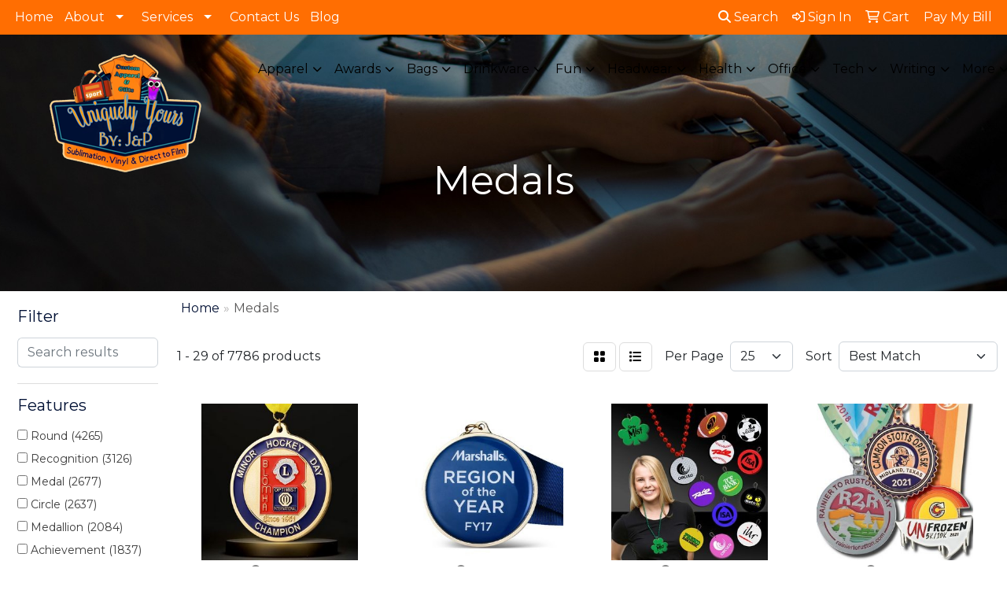

--- FILE ---
content_type: text/html
request_url: https://www.uniquelyyoursbyjp.com/ws/ws.dll/StartSrch?UID=266453&WENavID=21168852
body_size: 14044
content:
<!DOCTYPE html>
<html lang="en"><head>
<meta charset="utf-8">
<meta http-equiv="X-UA-Compatible" content="IE=edge">
<meta name="viewport" content="width=device-width, initial-scale=1">
<!-- The above 3 meta tags *must* come first in the head; any other head content must come *after* these tags -->


<link href="/distsite/styles/8/css/bootstrap.min.css" rel="stylesheet" />
<link href="https://fonts.googleapis.com/css?family=Open+Sans:400,600|Oswald:400,600" rel="stylesheet">
<link href="/distsite/styles/8/css/owl.carousel.min.css" rel="stylesheet">
<link href="/distsite/styles/8/css/nouislider.css" rel="stylesheet">
<!--<link href="/distsite/styles/8/css/menu.css" rel="stylesheet"/>-->
<link href="/distsite/styles/8/css/flexslider.css" rel="stylesheet">
<link href="/distsite/styles/8/css/all.min.css" rel="stylesheet">
<link href="/distsite/styles/8/css/slick/slick.css" rel="stylesheet"/>
<link href="/distsite/styles/8/css/lightbox/lightbox.css" rel="stylesheet"  />
<link href="/distsite/styles/8/css/yamm.css" rel="stylesheet" />
<!-- Custom styles for this theme -->
<link href="/we/we.dll/StyleSheet?UN=266453&Type=WETheme&TS=C45913.6201736111" rel="stylesheet">
<!-- Custom styles for this theme -->
<link href="/we/we.dll/StyleSheet?UN=266453&Type=WETheme-PS&TS=C45913.6201736111" rel="stylesheet">


<!-- HTML5 shim and Respond.js for IE8 support of HTML5 elements and media queries -->
<!--[if lt IE 9]>
      <script src="https://oss.maxcdn.com/html5shiv/3.7.3/html5shiv.min.js"></script>
      <script src="https://oss.maxcdn.com/respond/1.4.2/respond.min.js"></script>
    <![endif]-->

</head>

<body style="background:#fff;">


  <!-- Slide-Out Menu -->
  <div id="filter-menu" class="filter-menu">
    <button id="close-menu" class="btn-close"></button>
    <div class="menu-content">
      
<aside class="filter-sidebar">



<div class="filter-section first">
	<h2>Filter</h2>
	 <div class="input-group mb-3">
	 <input type="text" style="border-right:0;" placeholder="Search results" class="form-control text-search-within-results" name="SearchWithinResults" value="" maxlength="100" onkeyup="HandleTextFilter(event);">
	  <label class="input-group-text" style="background-color:#fff;"><a  style="display:none;" href="javascript:void(0);" class="remove-filter" data-toggle="tooltip" title="Clear" onclick="ClearTextFilter();"><i class="far fa-times" aria-hidden="true"></i> <span class="fa-sr-only">x</span></a></label>
	</div>
</div>

<a href="javascript:void(0);" class="clear-filters"  style="display:none;" onclick="ClearDrillDown();">Clear all filters</a>

<div class="filter-section"  style="display:none;">
	<h2>Categories</h2>

	<div class="filter-list">

	 

		<!-- wrapper for more filters -->
        <div class="show-filter">

		</div><!-- showfilters -->

	</div>

		<a href="#" class="show-more"  style="display:none;" >Show more</a>
</div>


<div class="filter-section" >
	<h2>Features</h2>

		<div class="filter-list">

	  		<div class="checkbox"><label><input class="filtercheckbox" type="checkbox" name="2|Round" ><span> Round (4265)</span></label></div><div class="checkbox"><label><input class="filtercheckbox" type="checkbox" name="2|Recognition" ><span> Recognition (3126)</span></label></div><div class="checkbox"><label><input class="filtercheckbox" type="checkbox" name="2|Medal" ><span> Medal (2677)</span></label></div><div class="checkbox"><label><input class="filtercheckbox" type="checkbox" name="2|Circle" ><span> Circle (2637)</span></label></div><div class="checkbox"><label><input class="filtercheckbox" type="checkbox" name="2|Medallion" ><span> Medallion (2084)</span></label></div><div class="checkbox"><label><input class="filtercheckbox" type="checkbox" name="2|Achievement" ><span> Achievement (1837)</span></label></div><div class="checkbox"><label><input class="filtercheckbox" type="checkbox" name="2|Accomplishment" ><span> Accomplishment (1777)</span></label></div><div class="checkbox"><label><input class="filtercheckbox" type="checkbox" name="2|Circular" ><span> Circular (1641)</span></label></div><div class="checkbox"><label><input class="filtercheckbox" type="checkbox" name="2|Sports" ><span> Sports (1568)</span></label></div><div class="checkbox"><label><input class="filtercheckbox" type="checkbox" name="2|Award" ><span> Award (1445)</span></label></div><div class="show-filter"><div class="checkbox"><label><input class="filtercheckbox" type="checkbox" name="2|Stock" ><span> Stock (1332)</span></label></div><div class="checkbox"><label><input class="filtercheckbox" type="checkbox" name="2|Merit" ><span> Merit (1031)</span></label></div><div class="checkbox"><label><input class="filtercheckbox" type="checkbox" name="2|Antique finish" ><span> Antique finish (984)</span></label></div><div class="checkbox"><label><input class="filtercheckbox" type="checkbox" name="2|Loop hole" ><span> Loop hole (971)</span></label></div><div class="checkbox"><label><input class="filtercheckbox" type="checkbox" name="2|Metal" ><span> Metal (824)</span></label></div><div class="checkbox"><label><input class="filtercheckbox" type="checkbox" name="2|School" ><span> School (768)</span></label></div><div class="checkbox"><label><input class="filtercheckbox" type="checkbox" name="2|Hanging hole" ><span> Hanging hole (618)</span></label></div><div class="checkbox"><label><input class="filtercheckbox" type="checkbox" name="2|Appreciation" ><span> Appreciation (615)</span></label></div><div class="checkbox"><label><input class="filtercheckbox" type="checkbox" name="2|Custom" ><span> Custom (576)</span></label></div><div class="checkbox"><label><input class="filtercheckbox" type="checkbox" name="2|Ceremony" ><span> Ceremony (575)</span></label></div><div class="checkbox"><label><input class="filtercheckbox" type="checkbox" name="2|Winners" ><span> Winners (569)</span></label></div><div class="checkbox"><label><input class="filtercheckbox" type="checkbox" name="2|Academic" ><span> Academic (544)</span></label></div><div class="checkbox"><label><input class="filtercheckbox" type="checkbox" name="2|Durable" ><span> Durable (513)</span></label></div><div class="checkbox"><label><input class="filtercheckbox" type="checkbox" name="2|Stars" ><span> Stars (471)</span></label></div><div class="checkbox"><label><input class="filtercheckbox" type="checkbox" name="2|Insert" ><span> Insert (467)</span></label></div><div class="checkbox"><label><input class="filtercheckbox" type="checkbox" name="2|Wreath" ><span> Wreath (466)</span></label></div><div class="checkbox"><label><input class="filtercheckbox" type="checkbox" name="2|Event" ><span> Event (428)</span></label></div><div class="checkbox"><label><input class="filtercheckbox" type="checkbox" name="2|2&quot; event" ><span> 2&quot; event (400)</span></label></div><div class="checkbox"><label><input class="filtercheckbox" type="checkbox" name="2|Victory" ><span> Victory (399)</span></label></div><div class="checkbox"><label><input class="filtercheckbox" type="checkbox" name="2|Gold" ><span> Gold (376)</span></label></div><div class="checkbox"><label><input class="filtercheckbox" type="checkbox" name="2|Pins" ><span> Pins (369)</span></label></div><div class="checkbox"><label><input class="filtercheckbox" type="checkbox" name="2|Prizes" ><span> Prizes (346)</span></label></div><div class="checkbox"><label><input class="filtercheckbox" type="checkbox" name="2|Silver" ><span> Silver (338)</span></label></div><div class="checkbox"><label><input class="filtercheckbox" type="checkbox" name="2|Olympic" ><span> Olympic (330)</span></label></div><div class="checkbox"><label><input class="filtercheckbox" type="checkbox" name="2|Competition" ><span> Competition (324)</span></label></div><div class="checkbox"><label><input class="filtercheckbox" type="checkbox" name="2|1&quot; event" ><span> 1&quot; event (313)</span></label></div><div class="checkbox"><label><input class="filtercheckbox" type="checkbox" name="2|Elegant" ><span> Elegant (308)</span></label></div><div class="checkbox"><label><input class="filtercheckbox" type="checkbox" name="2|Athlete" ><span> Athlete (303)</span></label></div><div class="checkbox"><label><input class="filtercheckbox" type="checkbox" name="2|Tournament" ><span> Tournament (297)</span></label></div><div class="checkbox"><label><input class="filtercheckbox" type="checkbox" name="2|Coins" ><span> Coins (292)</span></label></div><div class="checkbox"><label><input class="filtercheckbox" type="checkbox" name="2|Trophy" ><span> Trophy (284)</span></label></div><div class="checkbox"><label><input class="filtercheckbox" type="checkbox" name="2|Bronze" ><span> Bronze (280)</span></label></div><div class="checkbox"><label><input class="filtercheckbox" type="checkbox" name="2|Lapel pins" ><span> Lapel pins (260)</span></label></div><div class="checkbox"><label><input class="filtercheckbox" type="checkbox" name="2|Top loop" ><span> Top loop (247)</span></label></div><div class="checkbox"><label><input class="filtercheckbox" type="checkbox" name="2|College" ><span> College (242)</span></label></div><div class="checkbox"><label><input class="filtercheckbox" type="checkbox" name="2|Die cast" ><span> Die cast (240)</span></label></div><div class="checkbox"><label><input class="filtercheckbox" type="checkbox" name="2|Reward" ><span> Reward (239)</span></label></div><div class="checkbox"><label><input class="filtercheckbox" type="checkbox" name="2|Basketball" ><span> Basketball (237)</span></label></div><div class="checkbox"><label><input class="filtercheckbox" type="checkbox" name="2|Team" ><span> Team (232)</span></label></div><div class="checkbox"><label><input class="filtercheckbox" type="checkbox" name="2|Ribbons" ><span> Ribbons (230)</span></label></div></div>

			<!-- wrapper for more filters -->
			<div class="show-filter">

			</div><!-- showfilters -->
 		</div>
		<a href="#" class="show-more"  >Show more</a>


</div>


<div class="filter-section" >
	<h2>Colors</h2>

		<div class="filter-list">

		  	<div class="checkbox"><label><input class="filtercheckbox" type="checkbox" name="1|Gold" ><span> Gold (2390)</span></label></div><div class="checkbox"><label><input class="filtercheckbox" type="checkbox" name="1|Antique gold" ><span> Antique gold (2079)</span></label></div><div class="checkbox"><label><input class="filtercheckbox" type="checkbox" name="1|Silver" ><span> Silver (2012)</span></label></div><div class="checkbox"><label><input class="filtercheckbox" type="checkbox" name="1|Antique silver" ><span> Antique silver (1886)</span></label></div><div class="checkbox"><label><input class="filtercheckbox" type="checkbox" name="1|Bronze" ><span> Bronze (1793)</span></label></div><div class="checkbox"><label><input class="filtercheckbox" type="checkbox" name="1|Antique bronze" ><span> Antique bronze (1630)</span></label></div><div class="checkbox"><label><input class="filtercheckbox" type="checkbox" name="1|Various" ><span> Various (553)</span></label></div><div class="checkbox"><label><input class="filtercheckbox" type="checkbox" name="1|Antique copper" ><span> Antique copper (542)</span></label></div><div class="checkbox"><label><input class="filtercheckbox" type="checkbox" name="1|Antique brass" ><span> Antique brass (529)</span></label></div><div class="checkbox"><label><input class="filtercheckbox" type="checkbox" name="1|White" ><span> White (444)</span></label></div><div class="show-filter"><div class="checkbox"><label><input class="filtercheckbox" type="checkbox" name="1|Bright gold" ><span> Bright gold (326)</span></label></div><div class="checkbox"><label><input class="filtercheckbox" type="checkbox" name="1|Bright silver" ><span> Bright silver (270)</span></label></div><div class="checkbox"><label><input class="filtercheckbox" type="checkbox" name="1|Copper" ><span> Copper (250)</span></label></div><div class="checkbox"><label><input class="filtercheckbox" type="checkbox" name="1|Shiny silver" ><span> Shiny silver (193)</span></label></div><div class="checkbox"><label><input class="filtercheckbox" type="checkbox" name="1|Black" ><span> Black (183)</span></label></div><div class="checkbox"><label><input class="filtercheckbox" type="checkbox" name="1|Shiny gold" ><span> Shiny gold (179)</span></label></div><div class="checkbox"><label><input class="filtercheckbox" type="checkbox" name="1|Brass" ><span> Brass (178)</span></label></div><div class="checkbox"><label><input class="filtercheckbox" type="checkbox" name="1|Antique pewter" ><span> Antique pewter (165)</span></label></div><div class="checkbox"><label><input class="filtercheckbox" type="checkbox" name="1|Nickel" ><span> Nickel (162)</span></label></div><div class="checkbox"><label><input class="filtercheckbox" type="checkbox" name="1|Blue" ><span> Blue (158)</span></label></div><div class="checkbox"><label><input class="filtercheckbox" type="checkbox" name="1|Shiny copper" ><span> Shiny copper (155)</span></label></div><div class="checkbox"><label><input class="filtercheckbox" type="checkbox" name="1|Red" ><span> Red (154)</span></label></div><div class="checkbox"><label><input class="filtercheckbox" type="checkbox" name="1|Yellow" ><span> Yellow (137)</span></label></div><div class="checkbox"><label><input class="filtercheckbox" type="checkbox" name="1|Green" ><span> Green (130)</span></label></div><div class="checkbox"><label><input class="filtercheckbox" type="checkbox" name="1|Black nickel" ><span> Black nickel (128)</span></label></div><div class="checkbox"><label><input class="filtercheckbox" type="checkbox" name="1|Orange" ><span> Orange (125)</span></label></div><div class="checkbox"><label><input class="filtercheckbox" type="checkbox" name="1|Pink" ><span> Pink (125)</span></label></div><div class="checkbox"><label><input class="filtercheckbox" type="checkbox" name="1|Purple" ><span> Purple (124)</span></label></div><div class="checkbox"><label><input class="filtercheckbox" type="checkbox" name="1|Bright copper" ><span> Bright copper (112)</span></label></div><div class="checkbox"><label><input class="filtercheckbox" type="checkbox" name="1|Antiqued bronze" ><span> Antiqued bronze (101)</span></label></div><div class="checkbox"><label><input class="filtercheckbox" type="checkbox" name="1|Brown" ><span> Brown (96)</span></label></div><div class="checkbox"><label><input class="filtercheckbox" type="checkbox" name="1|Antique nickel" ><span> Antique nickel (94)</span></label></div><div class="checkbox"><label><input class="filtercheckbox" type="checkbox" name="1|Red/white/blue" ><span> Red/white/blue (83)</span></label></div><div class="checkbox"><label><input class="filtercheckbox" type="checkbox" name="1|Maroon red" ><span> Maroon red (82)</span></label></div><div class="checkbox"><label><input class="filtercheckbox" type="checkbox" name="1|Gray" ><span> Gray (71)</span></label></div><div class="checkbox"><label><input class="filtercheckbox" type="checkbox" name="1|Clear acrylic/black ribbon" ><span> Clear acrylic/black ribbon (70)</span></label></div><div class="checkbox"><label><input class="filtercheckbox" type="checkbox" name="1|Clear acrylic/blue ribbon" ><span> Clear acrylic/blue ribbon (70)</span></label></div><div class="checkbox"><label><input class="filtercheckbox" type="checkbox" name="1|Clear acrylic/gold ribbon" ><span> Clear acrylic/gold ribbon (70)</span></label></div><div class="checkbox"><label><input class="filtercheckbox" type="checkbox" name="1|Clear acrylic/gray ribbon" ><span> Clear acrylic/gray ribbon (70)</span></label></div><div class="checkbox"><label><input class="filtercheckbox" type="checkbox" name="1|Clear acrylic/green ribbon" ><span> Clear acrylic/green ribbon (70)</span></label></div><div class="checkbox"><label><input class="filtercheckbox" type="checkbox" name="1|Clear acrylic/light blue ribbon" ><span> Clear acrylic/light blue ribbon (70)</span></label></div><div class="checkbox"><label><input class="filtercheckbox" type="checkbox" name="1|Clear acrylic/maroon red" ><span> Clear acrylic/maroon red (70)</span></label></div><div class="checkbox"><label><input class="filtercheckbox" type="checkbox" name="1|Clear acrylic/orange ribbon" ><span> Clear acrylic/orange ribbon (70)</span></label></div><div class="checkbox"><label><input class="filtercheckbox" type="checkbox" name="1|Clear acrylic/pink ribbon ribbon" ><span> Clear acrylic/pink ribbon ribbon (70)</span></label></div><div class="checkbox"><label><input class="filtercheckbox" type="checkbox" name="1|Clear acrylic/purple ribbon" ><span> Clear acrylic/purple ribbon (70)</span></label></div><div class="checkbox"><label><input class="filtercheckbox" type="checkbox" name="1|Clear acrylic/red ribbon" ><span> Clear acrylic/red ribbon (70)</span></label></div><div class="checkbox"><label><input class="filtercheckbox" type="checkbox" name="1|Clear acrylic/red-white-blue ribbon" ><span> Clear acrylic/red-white-blue ribbon (70)</span></label></div><div class="checkbox"><label><input class="filtercheckbox" type="checkbox" name="1|Clear acrylic/teal blue ribbon" ><span> Clear acrylic/teal blue ribbon (70)</span></label></div><div class="checkbox"><label><input class="filtercheckbox" type="checkbox" name="1|Clear acrylic/white ribbon" ><span> Clear acrylic/white ribbon (70)</span></label></div><div class="checkbox"><label><input class="filtercheckbox" type="checkbox" name="1|Clear acrylic/yellow ribbon" ><span> Clear acrylic/yellow ribbon (70)</span></label></div></div>


			<!-- wrapper for more filters -->
			<div class="show-filter">

			</div><!-- showfilters -->

		  </div>

		<a href="#" class="show-more"  >Show more</a>
</div>


<div class="filter-section"  >
	<h2>Price Range</h2>
	<div class="filter-price-wrap">
		<div class="filter-price-inner">
			<div class="input-group">
				<span class="input-group-text input-group-text-white">$</span>
				<input type="text" class="form-control form-control-sm filter-min-prices" name="min-prices" value="" placeholder="Min" onkeyup="HandlePriceFilter(event);">
			</div>
			<div class="input-group">
				<span class="input-group-text input-group-text-white">$</span>
				<input type="text" class="form-control form-control-sm filter-max-prices" name="max-prices" value="" placeholder="Max" onkeyup="HandlePriceFilter(event);">
			</div>
		</div>
		<a href="javascript:void(0)" onclick="SetPriceFilter();" ><i class="fa-solid fa-chevron-right"></i></a>
	</div>
</div>

<div class="filter-section"   >
	<h2>Quantity</h2>
	<div class="filter-price-wrap mb-2">
		<input type="text" class="form-control form-control-sm filter-quantity" value="" placeholder="Qty" onkeyup="HandleQuantityFilter(event);">
		<a href="javascript:void(0)" onclick="SetQuantityFilter();"><i class="fa-solid fa-chevron-right"></i></a>
	</div>
</div>




	</aside>

    </div>
</div>




	<div class="container-fluid">
		<div class="row">

			<div class="col-md-3 col-lg-2">
        <div class="d-none d-md-block">
          <div id="desktop-filter">
            
<aside class="filter-sidebar">



<div class="filter-section first">
	<h2>Filter</h2>
	 <div class="input-group mb-3">
	 <input type="text" style="border-right:0;" placeholder="Search results" class="form-control text-search-within-results" name="SearchWithinResults" value="" maxlength="100" onkeyup="HandleTextFilter(event);">
	  <label class="input-group-text" style="background-color:#fff;"><a  style="display:none;" href="javascript:void(0);" class="remove-filter" data-toggle="tooltip" title="Clear" onclick="ClearTextFilter();"><i class="far fa-times" aria-hidden="true"></i> <span class="fa-sr-only">x</span></a></label>
	</div>
</div>

<a href="javascript:void(0);" class="clear-filters"  style="display:none;" onclick="ClearDrillDown();">Clear all filters</a>

<div class="filter-section"  style="display:none;">
	<h2>Categories</h2>

	<div class="filter-list">

	 

		<!-- wrapper for more filters -->
        <div class="show-filter">

		</div><!-- showfilters -->

	</div>

		<a href="#" class="show-more"  style="display:none;" >Show more</a>
</div>


<div class="filter-section" >
	<h2>Features</h2>

		<div class="filter-list">

	  		<div class="checkbox"><label><input class="filtercheckbox" type="checkbox" name="2|Round" ><span> Round (4265)</span></label></div><div class="checkbox"><label><input class="filtercheckbox" type="checkbox" name="2|Recognition" ><span> Recognition (3126)</span></label></div><div class="checkbox"><label><input class="filtercheckbox" type="checkbox" name="2|Medal" ><span> Medal (2677)</span></label></div><div class="checkbox"><label><input class="filtercheckbox" type="checkbox" name="2|Circle" ><span> Circle (2637)</span></label></div><div class="checkbox"><label><input class="filtercheckbox" type="checkbox" name="2|Medallion" ><span> Medallion (2084)</span></label></div><div class="checkbox"><label><input class="filtercheckbox" type="checkbox" name="2|Achievement" ><span> Achievement (1837)</span></label></div><div class="checkbox"><label><input class="filtercheckbox" type="checkbox" name="2|Accomplishment" ><span> Accomplishment (1777)</span></label></div><div class="checkbox"><label><input class="filtercheckbox" type="checkbox" name="2|Circular" ><span> Circular (1641)</span></label></div><div class="checkbox"><label><input class="filtercheckbox" type="checkbox" name="2|Sports" ><span> Sports (1568)</span></label></div><div class="checkbox"><label><input class="filtercheckbox" type="checkbox" name="2|Award" ><span> Award (1445)</span></label></div><div class="show-filter"><div class="checkbox"><label><input class="filtercheckbox" type="checkbox" name="2|Stock" ><span> Stock (1332)</span></label></div><div class="checkbox"><label><input class="filtercheckbox" type="checkbox" name="2|Merit" ><span> Merit (1031)</span></label></div><div class="checkbox"><label><input class="filtercheckbox" type="checkbox" name="2|Antique finish" ><span> Antique finish (984)</span></label></div><div class="checkbox"><label><input class="filtercheckbox" type="checkbox" name="2|Loop hole" ><span> Loop hole (971)</span></label></div><div class="checkbox"><label><input class="filtercheckbox" type="checkbox" name="2|Metal" ><span> Metal (824)</span></label></div><div class="checkbox"><label><input class="filtercheckbox" type="checkbox" name="2|School" ><span> School (768)</span></label></div><div class="checkbox"><label><input class="filtercheckbox" type="checkbox" name="2|Hanging hole" ><span> Hanging hole (618)</span></label></div><div class="checkbox"><label><input class="filtercheckbox" type="checkbox" name="2|Appreciation" ><span> Appreciation (615)</span></label></div><div class="checkbox"><label><input class="filtercheckbox" type="checkbox" name="2|Custom" ><span> Custom (576)</span></label></div><div class="checkbox"><label><input class="filtercheckbox" type="checkbox" name="2|Ceremony" ><span> Ceremony (575)</span></label></div><div class="checkbox"><label><input class="filtercheckbox" type="checkbox" name="2|Winners" ><span> Winners (569)</span></label></div><div class="checkbox"><label><input class="filtercheckbox" type="checkbox" name="2|Academic" ><span> Academic (544)</span></label></div><div class="checkbox"><label><input class="filtercheckbox" type="checkbox" name="2|Durable" ><span> Durable (513)</span></label></div><div class="checkbox"><label><input class="filtercheckbox" type="checkbox" name="2|Stars" ><span> Stars (471)</span></label></div><div class="checkbox"><label><input class="filtercheckbox" type="checkbox" name="2|Insert" ><span> Insert (467)</span></label></div><div class="checkbox"><label><input class="filtercheckbox" type="checkbox" name="2|Wreath" ><span> Wreath (466)</span></label></div><div class="checkbox"><label><input class="filtercheckbox" type="checkbox" name="2|Event" ><span> Event (428)</span></label></div><div class="checkbox"><label><input class="filtercheckbox" type="checkbox" name="2|2&quot; event" ><span> 2&quot; event (400)</span></label></div><div class="checkbox"><label><input class="filtercheckbox" type="checkbox" name="2|Victory" ><span> Victory (399)</span></label></div><div class="checkbox"><label><input class="filtercheckbox" type="checkbox" name="2|Gold" ><span> Gold (376)</span></label></div><div class="checkbox"><label><input class="filtercheckbox" type="checkbox" name="2|Pins" ><span> Pins (369)</span></label></div><div class="checkbox"><label><input class="filtercheckbox" type="checkbox" name="2|Prizes" ><span> Prizes (346)</span></label></div><div class="checkbox"><label><input class="filtercheckbox" type="checkbox" name="2|Silver" ><span> Silver (338)</span></label></div><div class="checkbox"><label><input class="filtercheckbox" type="checkbox" name="2|Olympic" ><span> Olympic (330)</span></label></div><div class="checkbox"><label><input class="filtercheckbox" type="checkbox" name="2|Competition" ><span> Competition (324)</span></label></div><div class="checkbox"><label><input class="filtercheckbox" type="checkbox" name="2|1&quot; event" ><span> 1&quot; event (313)</span></label></div><div class="checkbox"><label><input class="filtercheckbox" type="checkbox" name="2|Elegant" ><span> Elegant (308)</span></label></div><div class="checkbox"><label><input class="filtercheckbox" type="checkbox" name="2|Athlete" ><span> Athlete (303)</span></label></div><div class="checkbox"><label><input class="filtercheckbox" type="checkbox" name="2|Tournament" ><span> Tournament (297)</span></label></div><div class="checkbox"><label><input class="filtercheckbox" type="checkbox" name="2|Coins" ><span> Coins (292)</span></label></div><div class="checkbox"><label><input class="filtercheckbox" type="checkbox" name="2|Trophy" ><span> Trophy (284)</span></label></div><div class="checkbox"><label><input class="filtercheckbox" type="checkbox" name="2|Bronze" ><span> Bronze (280)</span></label></div><div class="checkbox"><label><input class="filtercheckbox" type="checkbox" name="2|Lapel pins" ><span> Lapel pins (260)</span></label></div><div class="checkbox"><label><input class="filtercheckbox" type="checkbox" name="2|Top loop" ><span> Top loop (247)</span></label></div><div class="checkbox"><label><input class="filtercheckbox" type="checkbox" name="2|College" ><span> College (242)</span></label></div><div class="checkbox"><label><input class="filtercheckbox" type="checkbox" name="2|Die cast" ><span> Die cast (240)</span></label></div><div class="checkbox"><label><input class="filtercheckbox" type="checkbox" name="2|Reward" ><span> Reward (239)</span></label></div><div class="checkbox"><label><input class="filtercheckbox" type="checkbox" name="2|Basketball" ><span> Basketball (237)</span></label></div><div class="checkbox"><label><input class="filtercheckbox" type="checkbox" name="2|Team" ><span> Team (232)</span></label></div><div class="checkbox"><label><input class="filtercheckbox" type="checkbox" name="2|Ribbons" ><span> Ribbons (230)</span></label></div></div>

			<!-- wrapper for more filters -->
			<div class="show-filter">

			</div><!-- showfilters -->
 		</div>
		<a href="#" class="show-more"  >Show more</a>


</div>


<div class="filter-section" >
	<h2>Colors</h2>

		<div class="filter-list">

		  	<div class="checkbox"><label><input class="filtercheckbox" type="checkbox" name="1|Gold" ><span> Gold (2390)</span></label></div><div class="checkbox"><label><input class="filtercheckbox" type="checkbox" name="1|Antique gold" ><span> Antique gold (2079)</span></label></div><div class="checkbox"><label><input class="filtercheckbox" type="checkbox" name="1|Silver" ><span> Silver (2012)</span></label></div><div class="checkbox"><label><input class="filtercheckbox" type="checkbox" name="1|Antique silver" ><span> Antique silver (1886)</span></label></div><div class="checkbox"><label><input class="filtercheckbox" type="checkbox" name="1|Bronze" ><span> Bronze (1793)</span></label></div><div class="checkbox"><label><input class="filtercheckbox" type="checkbox" name="1|Antique bronze" ><span> Antique bronze (1630)</span></label></div><div class="checkbox"><label><input class="filtercheckbox" type="checkbox" name="1|Various" ><span> Various (553)</span></label></div><div class="checkbox"><label><input class="filtercheckbox" type="checkbox" name="1|Antique copper" ><span> Antique copper (542)</span></label></div><div class="checkbox"><label><input class="filtercheckbox" type="checkbox" name="1|Antique brass" ><span> Antique brass (529)</span></label></div><div class="checkbox"><label><input class="filtercheckbox" type="checkbox" name="1|White" ><span> White (444)</span></label></div><div class="show-filter"><div class="checkbox"><label><input class="filtercheckbox" type="checkbox" name="1|Bright gold" ><span> Bright gold (326)</span></label></div><div class="checkbox"><label><input class="filtercheckbox" type="checkbox" name="1|Bright silver" ><span> Bright silver (270)</span></label></div><div class="checkbox"><label><input class="filtercheckbox" type="checkbox" name="1|Copper" ><span> Copper (250)</span></label></div><div class="checkbox"><label><input class="filtercheckbox" type="checkbox" name="1|Shiny silver" ><span> Shiny silver (193)</span></label></div><div class="checkbox"><label><input class="filtercheckbox" type="checkbox" name="1|Black" ><span> Black (183)</span></label></div><div class="checkbox"><label><input class="filtercheckbox" type="checkbox" name="1|Shiny gold" ><span> Shiny gold (179)</span></label></div><div class="checkbox"><label><input class="filtercheckbox" type="checkbox" name="1|Brass" ><span> Brass (178)</span></label></div><div class="checkbox"><label><input class="filtercheckbox" type="checkbox" name="1|Antique pewter" ><span> Antique pewter (165)</span></label></div><div class="checkbox"><label><input class="filtercheckbox" type="checkbox" name="1|Nickel" ><span> Nickel (162)</span></label></div><div class="checkbox"><label><input class="filtercheckbox" type="checkbox" name="1|Blue" ><span> Blue (158)</span></label></div><div class="checkbox"><label><input class="filtercheckbox" type="checkbox" name="1|Shiny copper" ><span> Shiny copper (155)</span></label></div><div class="checkbox"><label><input class="filtercheckbox" type="checkbox" name="1|Red" ><span> Red (154)</span></label></div><div class="checkbox"><label><input class="filtercheckbox" type="checkbox" name="1|Yellow" ><span> Yellow (137)</span></label></div><div class="checkbox"><label><input class="filtercheckbox" type="checkbox" name="1|Green" ><span> Green (130)</span></label></div><div class="checkbox"><label><input class="filtercheckbox" type="checkbox" name="1|Black nickel" ><span> Black nickel (128)</span></label></div><div class="checkbox"><label><input class="filtercheckbox" type="checkbox" name="1|Orange" ><span> Orange (125)</span></label></div><div class="checkbox"><label><input class="filtercheckbox" type="checkbox" name="1|Pink" ><span> Pink (125)</span></label></div><div class="checkbox"><label><input class="filtercheckbox" type="checkbox" name="1|Purple" ><span> Purple (124)</span></label></div><div class="checkbox"><label><input class="filtercheckbox" type="checkbox" name="1|Bright copper" ><span> Bright copper (112)</span></label></div><div class="checkbox"><label><input class="filtercheckbox" type="checkbox" name="1|Antiqued bronze" ><span> Antiqued bronze (101)</span></label></div><div class="checkbox"><label><input class="filtercheckbox" type="checkbox" name="1|Brown" ><span> Brown (96)</span></label></div><div class="checkbox"><label><input class="filtercheckbox" type="checkbox" name="1|Antique nickel" ><span> Antique nickel (94)</span></label></div><div class="checkbox"><label><input class="filtercheckbox" type="checkbox" name="1|Red/white/blue" ><span> Red/white/blue (83)</span></label></div><div class="checkbox"><label><input class="filtercheckbox" type="checkbox" name="1|Maroon red" ><span> Maroon red (82)</span></label></div><div class="checkbox"><label><input class="filtercheckbox" type="checkbox" name="1|Gray" ><span> Gray (71)</span></label></div><div class="checkbox"><label><input class="filtercheckbox" type="checkbox" name="1|Clear acrylic/black ribbon" ><span> Clear acrylic/black ribbon (70)</span></label></div><div class="checkbox"><label><input class="filtercheckbox" type="checkbox" name="1|Clear acrylic/blue ribbon" ><span> Clear acrylic/blue ribbon (70)</span></label></div><div class="checkbox"><label><input class="filtercheckbox" type="checkbox" name="1|Clear acrylic/gold ribbon" ><span> Clear acrylic/gold ribbon (70)</span></label></div><div class="checkbox"><label><input class="filtercheckbox" type="checkbox" name="1|Clear acrylic/gray ribbon" ><span> Clear acrylic/gray ribbon (70)</span></label></div><div class="checkbox"><label><input class="filtercheckbox" type="checkbox" name="1|Clear acrylic/green ribbon" ><span> Clear acrylic/green ribbon (70)</span></label></div><div class="checkbox"><label><input class="filtercheckbox" type="checkbox" name="1|Clear acrylic/light blue ribbon" ><span> Clear acrylic/light blue ribbon (70)</span></label></div><div class="checkbox"><label><input class="filtercheckbox" type="checkbox" name="1|Clear acrylic/maroon red" ><span> Clear acrylic/maroon red (70)</span></label></div><div class="checkbox"><label><input class="filtercheckbox" type="checkbox" name="1|Clear acrylic/orange ribbon" ><span> Clear acrylic/orange ribbon (70)</span></label></div><div class="checkbox"><label><input class="filtercheckbox" type="checkbox" name="1|Clear acrylic/pink ribbon ribbon" ><span> Clear acrylic/pink ribbon ribbon (70)</span></label></div><div class="checkbox"><label><input class="filtercheckbox" type="checkbox" name="1|Clear acrylic/purple ribbon" ><span> Clear acrylic/purple ribbon (70)</span></label></div><div class="checkbox"><label><input class="filtercheckbox" type="checkbox" name="1|Clear acrylic/red ribbon" ><span> Clear acrylic/red ribbon (70)</span></label></div><div class="checkbox"><label><input class="filtercheckbox" type="checkbox" name="1|Clear acrylic/red-white-blue ribbon" ><span> Clear acrylic/red-white-blue ribbon (70)</span></label></div><div class="checkbox"><label><input class="filtercheckbox" type="checkbox" name="1|Clear acrylic/teal blue ribbon" ><span> Clear acrylic/teal blue ribbon (70)</span></label></div><div class="checkbox"><label><input class="filtercheckbox" type="checkbox" name="1|Clear acrylic/white ribbon" ><span> Clear acrylic/white ribbon (70)</span></label></div><div class="checkbox"><label><input class="filtercheckbox" type="checkbox" name="1|Clear acrylic/yellow ribbon" ><span> Clear acrylic/yellow ribbon (70)</span></label></div></div>


			<!-- wrapper for more filters -->
			<div class="show-filter">

			</div><!-- showfilters -->

		  </div>

		<a href="#" class="show-more"  >Show more</a>
</div>


<div class="filter-section"  >
	<h2>Price Range</h2>
	<div class="filter-price-wrap">
		<div class="filter-price-inner">
			<div class="input-group">
				<span class="input-group-text input-group-text-white">$</span>
				<input type="text" class="form-control form-control-sm filter-min-prices" name="min-prices" value="" placeholder="Min" onkeyup="HandlePriceFilter(event);">
			</div>
			<div class="input-group">
				<span class="input-group-text input-group-text-white">$</span>
				<input type="text" class="form-control form-control-sm filter-max-prices" name="max-prices" value="" placeholder="Max" onkeyup="HandlePriceFilter(event);">
			</div>
		</div>
		<a href="javascript:void(0)" onclick="SetPriceFilter();" ><i class="fa-solid fa-chevron-right"></i></a>
	</div>
</div>

<div class="filter-section"   >
	<h2>Quantity</h2>
	<div class="filter-price-wrap mb-2">
		<input type="text" class="form-control form-control-sm filter-quantity" value="" placeholder="Qty" onkeyup="HandleQuantityFilter(event);">
		<a href="javascript:void(0)" onclick="SetQuantityFilter();"><i class="fa-solid fa-chevron-right"></i></a>
	</div>
</div>




	</aside>

          </div>
        </div>
			</div>

			<div class="col-md-9 col-lg-10">
				

				<ol class="breadcrumb"  >
              		<li><a href="https://www.uniquelyyoursbyjp.com" target="_top">Home</a></li>
             	 	<li class="active">Medals</li>
            	</ol>




				<div id="product-list-controls">

				
						<div class="d-flex align-items-center justify-content-between">
							<div class="d-none d-md-block me-3">
								1 - 29 of  7786 <span class="d-none d-lg-inline">products</span>
							</div>
					  
						  <!-- Right Aligned Controls -->
						  <div class="product-controls-right d-flex align-items-center">
       
              <button id="show-filter-button" class="btn btn-control d-block d-md-none"><i class="fa-solid fa-filter" aria-hidden="true"></i></button>

							
							<span class="me-3">
								<a href="/ws/ws.dll/StartSrch?UID=266453&WENavID=21168852&View=T&ST=260117002816548171388506994" class="btn btn-control grid" title="Change to Grid View"><i class="fa-solid fa-grid-2" aria-hidden="true"></i>  <span class="fa-sr-only">Grid</span></a>
								<a href="/ws/ws.dll/StartSrch?UID=266453&WENavID=21168852&View=L&ST=260117002816548171388506994" class="btn btn-control" title="Change to List View"><i class="fa-solid fa-list"></i> <span class="fa-sr-only">List</span></a>
							</span>
							
					  
							<!-- Number of Items Per Page -->
							<div class="me-2 d-none d-lg-block">
								<label>Per Page</label>
							</div>
							<div class="me-3 d-none d-md-block">
								<select class="form-select notranslate" onchange="GoToNewURL(this);" aria-label="Items per page">
									<option value="/ws/ws.dll/StartSrch?UID=266453&WENavID=21168852&ST=260117002816548171388506994&PPP=10" >10</option><option value="/ws/ws.dll/StartSrch?UID=266453&WENavID=21168852&ST=260117002816548171388506994&PPP=25" selected>25</option><option value="/ws/ws.dll/StartSrch?UID=266453&WENavID=21168852&ST=260117002816548171388506994&PPP=50" >50</option><option value="/ws/ws.dll/StartSrch?UID=266453&WENavID=21168852&ST=260117002816548171388506994&PPP=100" >100</option><option value="/ws/ws.dll/StartSrch?UID=266453&WENavID=21168852&ST=260117002816548171388506994&PPP=250" >250</option>
								
								</select>
							</div>
					  
							<!-- Sort By -->
							<div class="d-none d-lg-block me-2">
								<label>Sort</label>
							</div>
							<div>
								<select class="form-select" onchange="GoToNewURL(this);">
									<option value="/ws/ws.dll/StartSrch?UID=266453&WENavID=21168852&Sort=0" selected>Best Match</option><option value="/ws/ws.dll/StartSrch?UID=266453&WENavID=21168852&Sort=3">Most Popular</option><option value="/ws/ws.dll/StartSrch?UID=266453&WENavID=21168852&Sort=1">Price (Low to High)</option><option value="/ws/ws.dll/StartSrch?UID=266453&WENavID=21168852&Sort=2">Price (High to Low)</option>
								 </select>
							</div>
						  </div>
						</div>

			  </div>

				<!-- Product Results List -->
				<ul class="thumbnail-list"><li>
 <a href="https://www.uniquelyyoursbyjp.com/p/EBWXI-YMCNP/1.5-custom-die-struck-soft-enamel-medals" target="_parent" alt="1.5&quot; Custom Die Struck Soft Enamel Medals" data-adid="68954|4941460" onclick="PostAdStatToService(324941460,1);">
 <div class="pr-list-grid">
		<img class="img-responsive" src="/ws/ws.dll/QPic?SN=68954&P=324941460&I=0&PX=300" alt="1.5&quot; Custom Die Struck Soft Enamel Medals">
		<p class="pr-list-sponsored">Sponsored <span data-bs-toggle="tooltip" data-container="body" data-bs-placement="top" title="You're seeing this ad based on the product's relevance to your search query."><i class="fa fa-info-circle" aria-hidden="true"></i></span></p>
		<p class="pr-name">1.5&quot; Custom Die Struck Soft Enamel Medals</p>
		<div class="pr-meta-row">
			<div class="product-reviews"  style="display:none;">
				<div class="rating-stars">
				<i class="fa-solid fa-star-sharp active" aria-hidden="true"></i><i class="fa-solid fa-star-sharp active" aria-hidden="true"></i><i class="fa-solid fa-star-sharp active" aria-hidden="true"></i><i class="fa-solid fa-star-sharp active" aria-hidden="true"></i><i class="fa-solid fa-star-sharp active" aria-hidden="true"></i>
				</div>
				<span class="rating-count">(1)</span>
			</div>
			
		</div>
		<p class="pr-number"  ><span class="notranslate">Item #EBWXI-YMCNP</span></p>
		<p class="pr-price"  ><span class="notranslate">$2.08</span> - <span class="notranslate">$4.52</span></p>
 </div>
 </a>
</li>
<li>
 <a href="https://www.uniquelyyoursbyjp.com/p/ZWGYL-DXLYW/1.5-stock-and-printed-medals" target="_parent" alt="1.5'' Stock and Printed Medals" data-adid="68954|7636717" onclick="PostAdStatToService(137636717,1);">
 <div class="pr-list-grid">
		<img class="img-responsive" src="/ws/ws.dll/QPic?SN=68954&P=137636717&I=0&PX=300" alt="1.5'' Stock and Printed Medals">
		<p class="pr-list-sponsored">Sponsored <span data-bs-toggle="tooltip" data-container="body" data-bs-placement="top" title="You're seeing this ad based on the product's relevance to your search query."><i class="fa fa-info-circle" aria-hidden="true"></i></span></p>
		<p class="pr-name">1.5'' Stock and Printed Medals</p>
		<div class="pr-meta-row">
			<div class="product-reviews"  style="display:none;">
				<div class="rating-stars">
				<i class="fa-solid fa-star-sharp" aria-hidden="true"></i><i class="fa-solid fa-star-sharp" aria-hidden="true"></i><i class="fa-solid fa-star-sharp" aria-hidden="true"></i><i class="fa-solid fa-star-sharp" aria-hidden="true"></i><i class="fa-solid fa-star-sharp" aria-hidden="true"></i>
				</div>
				<span class="rating-count">(0)</span>
			</div>
			
		</div>
		<p class="pr-number"  ><span class="notranslate">Item #ZWGYL-DXLYW</span></p>
		<p class="pr-price"  ><span class="notranslate">$1.68</span> - <span class="notranslate">$3.72</span></p>
 </div>
 </a>
</li>
<li>
 <a href="https://www.uniquelyyoursbyjp.com/p/ZSCJI-YVPTS/2-12-plastic-medallion-badges" target="_parent" alt="2 1/2&quot; Plastic Medallion Badges" data-adid="50681|3986463" onclick="PostAdStatToService(773986463,1);">
 <div class="pr-list-grid">
		<img class="img-responsive" src="/ws/ws.dll/QPic?SN=50681&P=773986463&I=0&PX=300" alt="2 1/2&quot; Plastic Medallion Badges">
		<p class="pr-list-sponsored">Sponsored <span data-bs-toggle="tooltip" data-container="body" data-bs-placement="top" title="You're seeing this ad based on the product's relevance to your search query."><i class="fa fa-info-circle" aria-hidden="true"></i></span></p>
		<p class="pr-name">2 1/2&quot; Plastic Medallion Badges</p>
		<div class="pr-meta-row">
			<div class="product-reviews"  style="display:none;">
				<div class="rating-stars">
				<i class="fa-solid fa-star-sharp" aria-hidden="true"></i><i class="fa-solid fa-star-sharp" aria-hidden="true"></i><i class="fa-solid fa-star-sharp" aria-hidden="true"></i><i class="fa-solid fa-star-sharp" aria-hidden="true"></i><i class="fa-solid fa-star-sharp" aria-hidden="true"></i>
				</div>
				<span class="rating-count">(0)</span>
			</div>
			
		</div>
		<p class="pr-number"  ><span class="notranslate">Item #ZSCJI-YVPTS</span></p>
		<p class="pr-price"  ><span class="notranslate">$1.88</span> - <span class="notranslate">$2.01</span></p>
 </div>
 </a>
</li>
<li>
 <a href="https://www.uniquelyyoursbyjp.com/p/XXFBE-BXBJR/2-custom-struck-single-sided-2-d-medal" target="_parent" alt="2&quot; Custom Struck Single Sided 2-D Medal" data-adid="52109|3658032" onclick="PostAdStatToService(553658032,1);">
 <div class="pr-list-grid">
		<img class="img-responsive" src="/ws/ws.dll/QPic?SN=52109&P=553658032&I=0&PX=300" alt="2&quot; Custom Struck Single Sided 2-D Medal">
		<p class="pr-list-sponsored">Sponsored <span data-bs-toggle="tooltip" data-container="body" data-bs-placement="top" title="You're seeing this ad based on the product's relevance to your search query."><i class="fa fa-info-circle" aria-hidden="true"></i></span></p>
		<p class="pr-name">2&quot; Custom Struck Single Sided 2-D Medal</p>
		<div class="pr-meta-row">
			<div class="product-reviews"  style="display:none;">
				<div class="rating-stars">
				<i class="fa-solid fa-star-sharp active" aria-hidden="true"></i><i class="fa-solid fa-star-sharp active" aria-hidden="true"></i><i class="fa-solid fa-star-sharp active" aria-hidden="true"></i><i class="fa-solid fa-star-sharp active" aria-hidden="true"></i><i class="fa-solid fa-star-sharp active" aria-hidden="true"></i>
				</div>
				<span class="rating-count">(2)</span>
			</div>
			
		</div>
		<p class="pr-number"  ><span class="notranslate">Item #XXFBE-BXBJR</span></p>
		<p class="pr-price"  ><span class="notranslate">$3.32</span> - <span class="notranslate">$4.73</span></p>
 </div>
 </a>
</li>
<a name="4" href="#" alt="Item 4"></a>
<li>
 <a href="https://www.uniquelyyoursbyjp.com/p/XPMGE-VQJBY/3--4-custom-race-run-medal" target="_parent" alt="3&quot;- 4&quot; Custom Race Run Medal">
 <div class="pr-list-grid">
		<img class="img-responsive" src="/ws/ws.dll/QPic?SN=52109&P=333658099&I=0&PX=300" alt="3&quot;- 4&quot; Custom Race Run Medal">
		<p class="pr-name">3&quot;- 4&quot; Custom Race Run Medal</p>
		<div class="pr-meta-row">
			<div class="product-reviews"  style="display:none;">
				<div class="rating-stars">
				<i class="fa-solid fa-star-sharp active" aria-hidden="true"></i><i class="fa-solid fa-star-sharp active" aria-hidden="true"></i><i class="fa-solid fa-star-sharp active" aria-hidden="true"></i><i class="fa-solid fa-star-sharp active" aria-hidden="true"></i><i class="fa-solid fa-star-sharp active" aria-hidden="true"></i>
				</div>
				<span class="rating-count">(3)</span>
			</div>
			
		</div>
		<p class="pr-number"  ><span class="notranslate">Item #XPMGE-VQJBY</span></p>
		<p class="pr-price"  style="display:none;" ></p>
 </div>
 </a>
</li>
<a name="5" href="#" alt="Item 5"></a>
<li>
 <a href="https://www.uniquelyyoursbyjp.com/p/XXFBE-BXBJR/2-custom-struck-single-sided-2-d-medal" target="_parent" alt="2&quot; Custom Struck Single Sided 2-D Medal">
 <div class="pr-list-grid">
		<img class="img-responsive" src="/ws/ws.dll/QPic?SN=52109&P=553658032&I=0&PX=300" alt="2&quot; Custom Struck Single Sided 2-D Medal">
		<p class="pr-name">2&quot; Custom Struck Single Sided 2-D Medal</p>
		<div class="pr-meta-row">
			<div class="product-reviews"  style="display:none;">
				<div class="rating-stars">
				<i class="fa-solid fa-star-sharp active" aria-hidden="true"></i><i class="fa-solid fa-star-sharp active" aria-hidden="true"></i><i class="fa-solid fa-star-sharp active" aria-hidden="true"></i><i class="fa-solid fa-star-sharp active" aria-hidden="true"></i><i class="fa-solid fa-star-sharp active" aria-hidden="true"></i>
				</div>
				<span class="rating-count">(2)</span>
			</div>
			
		</div>
		<p class="pr-number"  ><span class="notranslate">Item #XXFBE-BXBJR</span></p>
		<p class="pr-price"  ><span class="notranslate">$3.32</span> - <span class="notranslate">$4.73</span></p>
 </div>
 </a>
</li>
<a name="6" href="#" alt="Item 6"></a>
<li>
 <a href="https://www.uniquelyyoursbyjp.com/p/XXFBE-VXWWP/2-12-2.5-custom-cast-single-sided-3-d-medal" target="_parent" alt="2 1/2&quot; (2.5&quot;) Custom Cast Single Sided 3-D Medal">
 <div class="pr-list-grid">
		<img class="img-responsive" src="/ws/ws.dll/QPic?SN=52109&P=733658090&I=0&PX=300" alt="2 1/2&quot; (2.5&quot;) Custom Cast Single Sided 3-D Medal">
		<p class="pr-name">2 1/2&quot; (2.5&quot;) Custom Cast Single Sided 3-D Medal</p>
		<div class="pr-meta-row">
			<div class="product-reviews"  style="display:none;">
				<div class="rating-stars">
				<i class="fa-solid fa-star-sharp active" aria-hidden="true"></i><i class="fa-solid fa-star-sharp active" aria-hidden="true"></i><i class="fa-solid fa-star-sharp active" aria-hidden="true"></i><i class="fa-solid fa-star-sharp active" aria-hidden="true"></i><i class="fa-solid fa-star-sharp active" aria-hidden="true"></i>
				</div>
				<span class="rating-count">(2)</span>
			</div>
			
		</div>
		<p class="pr-number"  ><span class="notranslate">Item #XXFBE-VXWWP</span></p>
		<p class="pr-price"  ><span class="notranslate">$4.33</span> - <span class="notranslate">$8.38</span></p>
 </div>
 </a>
</li>
<a name="7" href="#" alt="Item 7"></a>
<li>
 <a href="https://www.uniquelyyoursbyjp.com/p/FDKQE-EKYMU/vibraprint-diamond-edge-insert-medallions-2-14" target="_parent" alt="Vibraprint® Diamond Edge Insert Medallions (2-1/4&quot;)">
 <div class="pr-list-grid">
		<img class="img-responsive" src="/ws/ws.dll/QPic?SN=50100&P=134350005&I=0&PX=300" alt="Vibraprint® Diamond Edge Insert Medallions (2-1/4&quot;)">
		<p class="pr-name">Vibraprint® Diamond Edge Insert Medallions (2-1/4&quot;)</p>
		<div class="pr-meta-row">
			<div class="product-reviews"  style="display:none;">
				<div class="rating-stars">
				<i class="fa-solid fa-star-sharp" aria-hidden="true"></i><i class="fa-solid fa-star-sharp" aria-hidden="true"></i><i class="fa-solid fa-star-sharp" aria-hidden="true"></i><i class="fa-solid fa-star-sharp" aria-hidden="true"></i><i class="fa-solid fa-star-sharp" aria-hidden="true"></i>
				</div>
				<span class="rating-count">(0)</span>
			</div>
			
		</div>
		<p class="pr-number"  ><span class="notranslate">Item #FDKQE-EKYMU</span></p>
		<p class="pr-price"  ><span class="notranslate">$3.58</span> - <span class="notranslate">$6.34</span></p>
 </div>
 </a>
</li>
<a name="8" href="#" alt="Item 8"></a>
<li>
 <a href="https://www.uniquelyyoursbyjp.com/p/FDKQE-DKYTR/vibraprint-striped-insert-medallion-2-12" target="_parent" alt="Vibraprint® Striped Insert Medallion (2-1/2&quot;)">
 <div class="pr-list-grid">
		<img class="img-responsive" src="/ws/ws.dll/QPic?SN=50100&P=964350012&I=0&PX=300" alt="Vibraprint® Striped Insert Medallion (2-1/2&quot;)">
		<p class="pr-name">Vibraprint® Striped Insert Medallion (2-1/2&quot;)</p>
		<div class="pr-meta-row">
			<div class="product-reviews"  style="display:none;">
				<div class="rating-stars">
				<i class="fa-solid fa-star-sharp active" aria-hidden="true"></i><i class="fa-solid fa-star-sharp active" aria-hidden="true"></i><i class="fa-solid fa-star-sharp active" aria-hidden="true"></i><i class="fa-solid fa-star-sharp active" aria-hidden="true"></i><i class="fa-solid fa-star-sharp" aria-hidden="true"></i>
				</div>
				<span class="rating-count">(1)</span>
			</div>
			
		</div>
		<p class="pr-number"  ><span class="notranslate">Item #FDKQE-DKYTR</span></p>
		<p class="pr-price"  ><span class="notranslate">$3.22</span> - <span class="notranslate">$5.64</span></p>
 </div>
 </a>
</li>
<a name="9" href="#" alt="Item 9"></a>
<li>
 <a href="https://www.uniquelyyoursbyjp.com/p/YXXCF-VVVSV/zinc-medallion-with-ribbon-deep-relief-2-14-dia" target="_parent" alt="Zinc Medallion with Ribbon - Deep Relief 2-1/4&quot; dia">
 <div class="pr-list-grid">
		<img class="img-responsive" src="/ws/ws.dll/QPic?SN=50020&P=584247196&I=0&PX=300" alt="Zinc Medallion with Ribbon - Deep Relief 2-1/4&quot; dia">
		<p class="pr-name">Zinc Medallion with Ribbon - Deep Relief 2-1/4&quot; dia</p>
		<div class="pr-meta-row">
			<div class="product-reviews"  style="display:none;">
				<div class="rating-stars">
				<i class="fa-solid fa-star-sharp" aria-hidden="true"></i><i class="fa-solid fa-star-sharp" aria-hidden="true"></i><i class="fa-solid fa-star-sharp" aria-hidden="true"></i><i class="fa-solid fa-star-sharp" aria-hidden="true"></i><i class="fa-solid fa-star-sharp" aria-hidden="true"></i>
				</div>
				<span class="rating-count">(0)</span>
			</div>
			
		</div>
		<p class="pr-number"  ><span class="notranslate">Item #YXXCF-VVVSV</span></p>
		<p class="pr-price"  ><span class="notranslate">$61.00</span> - <span class="notranslate">$65.00</span></p>
 </div>
 </a>
</li>
<a name="10" href="#" alt="Item 10"></a>
<li>
 <a href="https://www.uniquelyyoursbyjp.com/p/XDNXN-VJSBR/football-medallion-wfootball-beads" target="_parent" alt="Football Medallion w/Football Beads">
 <div class="pr-list-grid">
		<img class="img-responsive" src="/ws/ws.dll/QPic?SN=52510&P=594858992&I=0&PX=300" alt="Football Medallion w/Football Beads">
		<p class="pr-name">Football Medallion w/Football Beads</p>
		<div class="pr-meta-row">
			<div class="product-reviews"  style="display:none;">
				<div class="rating-stars">
				<i class="fa-solid fa-star-sharp" aria-hidden="true"></i><i class="fa-solid fa-star-sharp" aria-hidden="true"></i><i class="fa-solid fa-star-sharp" aria-hidden="true"></i><i class="fa-solid fa-star-sharp" aria-hidden="true"></i><i class="fa-solid fa-star-sharp" aria-hidden="true"></i>
				</div>
				<span class="rating-count">(0)</span>
			</div>
			
		</div>
		<p class="pr-number"  ><span class="notranslate">Item #XDNXN-VJSBR</span></p>
		<p class="pr-price"  ><span class="notranslate">$1.32</span> - <span class="notranslate">$1.69</span></p>
 </div>
 </a>
</li>
<a name="11" href="#" alt="Item 11"></a>
<li>
 <a href="https://www.uniquelyyoursbyjp.com/p/EBKPJ-DXHKQ/speed-challenge-coin-diamond-cut-edge-2" target="_parent" alt="Speed Challenge Coin Diamond Cut Edge (2&quot;)">
 <div class="pr-list-grid">
		<img class="img-responsive" src="/ws/ws.dll/QPic?SN=50054&P=136171511&I=0&PX=300" alt="Speed Challenge Coin Diamond Cut Edge (2&quot;)">
		<p class="pr-name">Speed Challenge Coin Diamond Cut Edge (2&quot;)</p>
		<div class="pr-meta-row">
			<div class="product-reviews"  style="display:none;">
				<div class="rating-stars">
				<i class="fa-solid fa-star-sharp" aria-hidden="true"></i><i class="fa-solid fa-star-sharp" aria-hidden="true"></i><i class="fa-solid fa-star-sharp" aria-hidden="true"></i><i class="fa-solid fa-star-sharp" aria-hidden="true"></i><i class="fa-solid fa-star-sharp" aria-hidden="true"></i>
				</div>
				<span class="rating-count">(0)</span>
			</div>
			
		</div>
		<p class="pr-number"  ><span class="notranslate">Item #EBKPJ-DXHKQ</span></p>
		<p class="pr-price"  ><span class="notranslate">$5.00</span> - <span class="notranslate">$6.50</span></p>
 </div>
 </a>
</li>
<a name="12" href="#" alt="Item 12"></a>
<li>
 <a href="https://www.uniquelyyoursbyjp.com/p/AXJSL-XNJTV/vibraprint-bright-star-wreath-insert-medallions-2-34" target="_parent" alt="Vibraprint® Bright Star Wreath Insert Medallions (2-3/4&quot;)">
 <div class="pr-list-grid">
		<img class="img-responsive" src="/ws/ws.dll/QPic?SN=50100&P=954595776&I=0&PX=300" alt="Vibraprint® Bright Star Wreath Insert Medallions (2-3/4&quot;)">
		<p class="pr-name">Vibraprint® Bright Star Wreath Insert Medallions (2-3/4&quot;)</p>
		<div class="pr-meta-row">
			<div class="product-reviews"  style="display:none;">
				<div class="rating-stars">
				<i class="fa-solid fa-star-sharp" aria-hidden="true"></i><i class="fa-solid fa-star-sharp" aria-hidden="true"></i><i class="fa-solid fa-star-sharp" aria-hidden="true"></i><i class="fa-solid fa-star-sharp" aria-hidden="true"></i><i class="fa-solid fa-star-sharp" aria-hidden="true"></i>
				</div>
				<span class="rating-count">(0)</span>
			</div>
			
		</div>
		<p class="pr-number"  ><span class="notranslate">Item #AXJSL-XNJTV</span></p>
		<p class="pr-price"  ><span class="notranslate">$3.58</span> - <span class="notranslate">$6.34</span></p>
 </div>
 </a>
</li>
<a name="13" href="#" alt="Item 13"></a>
<li>
 <a href="https://www.uniquelyyoursbyjp.com/p/ENFNE-DLCLU/fleur-de-lis-medallion-beads" target="_parent" alt="Fleur-de-Lis Medallion Beads">
 <div class="pr-list-grid">
		<img class="img-responsive" src="/ws/ws.dll/QPic?SN=52510&P=734191015&I=0&PX=300" alt="Fleur-de-Lis Medallion Beads">
		<p class="pr-name">Fleur-de-Lis Medallion Beads</p>
		<div class="pr-meta-row">
			<div class="product-reviews"  style="display:none;">
				<div class="rating-stars">
				<i class="fa-solid fa-star-sharp" aria-hidden="true"></i><i class="fa-solid fa-star-sharp" aria-hidden="true"></i><i class="fa-solid fa-star-sharp" aria-hidden="true"></i><i class="fa-solid fa-star-sharp" aria-hidden="true"></i><i class="fa-solid fa-star-sharp" aria-hidden="true"></i>
				</div>
				<span class="rating-count">(0)</span>
			</div>
			
		</div>
		<p class="pr-number"  ><span class="notranslate">Item #ENFNE-DLCLU</span></p>
		<p class="pr-price"  ><span class="notranslate">$1.54</span> - <span class="notranslate">$1.88</span></p>
 </div>
 </a>
</li>
<a name="14" href="#" alt="Item 14"></a>
<li>
 <a href="https://www.uniquelyyoursbyjp.com/p/XKYKE-YDSJT/2-custom-cast-single-sided-3-d-medal" target="_parent" alt="2&quot; Custom Cast Single Sided 3-D Medal">
 <div class="pr-list-grid">
		<img class="img-responsive" src="/ws/ws.dll/QPic?SN=52109&P=343658064&I=0&PX=300" alt="2&quot; Custom Cast Single Sided 3-D Medal">
		<p class="pr-name">2&quot; Custom Cast Single Sided 3-D Medal</p>
		<div class="pr-meta-row">
			<div class="product-reviews"  style="display:none;">
				<div class="rating-stars">
				<i class="fa-solid fa-star-sharp active" aria-hidden="true"></i><i class="fa-solid fa-star-sharp active" aria-hidden="true"></i><i class="fa-solid fa-star-sharp active" aria-hidden="true"></i><i class="fa-solid fa-star-sharp active" aria-hidden="true"></i><i class="fa-solid fa-star-sharp active" aria-hidden="true"></i>
				</div>
				<span class="rating-count">(2)</span>
			</div>
			
		</div>
		<p class="pr-number"  ><span class="notranslate">Item #XKYKE-YDSJT</span></p>
		<p class="pr-price"  ><span class="notranslate">$3.28</span> - <span class="notranslate">$5.90</span></p>
 </div>
 </a>
</li>
<a name="15" href="#" alt="Item 15"></a>
<li>
 <a href="https://www.uniquelyyoursbyjp.com/p/XNCSE-YZNBW/2-14-2.25-custom-cast-single-sided-3-d-medal" target="_parent" alt="2 1/4&quot; (2.25&quot;) Custom Cast Single Sided 3-D Medal">
 <div class="pr-list-grid">
		<img class="img-responsive" src="/ws/ws.dll/QPic?SN=52109&P=543658067&I=0&PX=300" alt="2 1/4&quot; (2.25&quot;) Custom Cast Single Sided 3-D Medal">
		<p class="pr-name">2 1/4&quot; (2.25&quot;) Custom Cast Single Sided 3-D Medal</p>
		<div class="pr-meta-row">
			<div class="product-reviews"  style="display:none;">
				<div class="rating-stars">
				<i class="fa-solid fa-star-sharp active" aria-hidden="true"></i><i class="fa-solid fa-star-sharp active" aria-hidden="true"></i><i class="fa-solid fa-star-sharp active" aria-hidden="true"></i><i class="fa-solid fa-star-sharp active" aria-hidden="true"></i><i class="fa-solid fa-star-sharp active" aria-hidden="true"></i>
				</div>
				<span class="rating-count">(2)</span>
			</div>
			
		</div>
		<p class="pr-number"  ><span class="notranslate">Item #XNCSE-YZNBW</span></p>
		<p class="pr-price"  ><span class="notranslate">$3.63</span> - <span class="notranslate">$6.73</span></p>
 </div>
 </a>
</li>
<a name="16" href="#" alt="Item 16"></a>
<li>
 <a href="https://www.uniquelyyoursbyjp.com/p/XASQE-BZSHY/2-12-2.5-custom-struck-single-sided-2-d-medal" target="_parent" alt="2 1/2&quot; (2.5&quot;) Custom Struck Single Sided 2-D Medal">
 <div class="pr-list-grid">
		<img class="img-responsive" src="/ws/ws.dll/QPic?SN=52109&P=353658039&I=0&PX=300" alt="2 1/2&quot; (2.5&quot;) Custom Struck Single Sided 2-D Medal">
		<p class="pr-name">2 1/2&quot; (2.5&quot;) Custom Struck Single Sided 2-D Medal</p>
		<div class="pr-meta-row">
			<div class="product-reviews"  style="display:none;">
				<div class="rating-stars">
				<i class="fa-solid fa-star-sharp active" aria-hidden="true"></i><i class="fa-solid fa-star-sharp active" aria-hidden="true"></i><i class="fa-solid fa-star-sharp active" aria-hidden="true"></i><i class="fa-solid fa-star-sharp active" aria-hidden="true"></i><i class="fa-solid fa-star-sharp active" aria-hidden="true"></i>
				</div>
				<span class="rating-count">(2)</span>
			</div>
			
		</div>
		<p class="pr-number"  ><span class="notranslate">Item #XASQE-BZSHY</span></p>
		<p class="pr-price"  ><span class="notranslate">$4.97</span> - <span class="notranslate">$7.19</span></p>
 </div>
 </a>
</li>
<a name="17" href="#" alt="Item 17"></a>
<li>
 <a href="https://www.uniquelyyoursbyjp.com/p/XFQNE-AMHLT/3-custom-struck-single-sided-2-d-medal" target="_parent" alt="3&quot; Custom Struck Single Sided 2-D Medal">
 <div class="pr-list-grid">
		<img class="img-responsive" src="/ws/ws.dll/QPic?SN=52109&P=383658044&I=0&PX=300" alt="3&quot; Custom Struck Single Sided 2-D Medal">
		<p class="pr-name">3&quot; Custom Struck Single Sided 2-D Medal</p>
		<div class="pr-meta-row">
			<div class="product-reviews"  style="display:none;">
				<div class="rating-stars">
				<i class="fa-solid fa-star-sharp active" aria-hidden="true"></i><i class="fa-solid fa-star-sharp active" aria-hidden="true"></i><i class="fa-solid fa-star-sharp active" aria-hidden="true"></i><i class="fa-solid fa-star-sharp active" aria-hidden="true"></i><i class="fa-solid fa-star-sharp active" aria-hidden="true"></i>
				</div>
				<span class="rating-count">(2)</span>
			</div>
			
		</div>
		<p class="pr-number"  ><span class="notranslate">Item #XFQNE-AMHLT</span></p>
		<p class="pr-price"  ><span class="notranslate">$9.31</span> - <span class="notranslate">$13.00</span></p>
 </div>
 </a>
</li>
<a name="18" href="#" alt="Item 18"></a>
<li>
 <a href="https://www.uniquelyyoursbyjp.com/p/AQKYF-BLJSX/speed-challenge-coin-w-oblique-edge-1.75" target="_parent" alt="Speed Challenge Coin w/ Oblique Edge (1.75&quot;)">
 <div class="pr-list-grid">
		<img class="img-responsive" src="/ws/ws.dll/QPic?SN=50054&P=707425138&I=0&PX=300" alt="Speed Challenge Coin w/ Oblique Edge (1.75&quot;)">
		<p class="pr-name">Speed Challenge Coin w/ Oblique Edge (1.75&quot;)</p>
		<div class="pr-meta-row">
			<div class="product-reviews"  style="display:none;">
				<div class="rating-stars">
				<i class="fa-solid fa-star-sharp" aria-hidden="true"></i><i class="fa-solid fa-star-sharp" aria-hidden="true"></i><i class="fa-solid fa-star-sharp" aria-hidden="true"></i><i class="fa-solid fa-star-sharp" aria-hidden="true"></i><i class="fa-solid fa-star-sharp" aria-hidden="true"></i>
				</div>
				<span class="rating-count">(0)</span>
			</div>
			
		</div>
		<p class="pr-number"  ><span class="notranslate">Item #AQKYF-BLJSX</span></p>
		<p class="pr-price"  ><span class="notranslate">$4.75</span> - <span class="notranslate">$6.55</span></p>
 </div>
 </a>
</li>
<a name="19" href="#" alt="Item 19"></a>
<li>
 <a href="https://www.uniquelyyoursbyjp.com/p/XKYKE-ADRXR/2-34-2.75-custom-struck-single-sided-2-d-medal" target="_parent" alt="2 3/4&quot; (2.75&quot;) Custom Struck Single Sided 2-D Medal">
 <div class="pr-list-grid">
		<img class="img-responsive" src="/ws/ws.dll/QPic?SN=52109&P=583658042&I=0&PX=300" alt="2 3/4&quot; (2.75&quot;) Custom Struck Single Sided 2-D Medal">
		<p class="pr-name">2 3/4&quot; (2.75&quot;) Custom Struck Single Sided 2-D Medal</p>
		<div class="pr-meta-row">
			<div class="product-reviews"  style="display:none;">
				<div class="rating-stars">
				<i class="fa-solid fa-star-sharp active" aria-hidden="true"></i><i class="fa-solid fa-star-sharp active" aria-hidden="true"></i><i class="fa-solid fa-star-sharp active" aria-hidden="true"></i><i class="fa-solid fa-star-sharp active" aria-hidden="true"></i><i class="fa-solid fa-star-sharp active" aria-hidden="true"></i>
				</div>
				<span class="rating-count">(2)</span>
			</div>
			
		</div>
		<p class="pr-number"  ><span class="notranslate">Item #XKYKE-ADRXR</span></p>
		<p class="pr-price"  ><span class="notranslate">$7.06</span> - <span class="notranslate">$9.86</span></p>
 </div>
 </a>
</li>
<a name="20" href="#" alt="Item 20"></a>
<li>
 <a href="https://www.uniquelyyoursbyjp.com/p/XDHWE-BQMMT/2-14-2.25-custom-struck-single-sided-2-d-medal" target="_parent" alt="2 1/4&quot; (2.25&quot;) Custom Struck Single Sided 2-D Medal">
 <div class="pr-list-grid">
		<img class="img-responsive" src="/ws/ws.dll/QPic?SN=52109&P=353658034&I=0&PX=300" alt="2 1/4&quot; (2.25&quot;) Custom Struck Single Sided 2-D Medal">
		<p class="pr-name">2 1/4&quot; (2.25&quot;) Custom Struck Single Sided 2-D Medal</p>
		<div class="pr-meta-row">
			<div class="product-reviews"  style="display:none;">
				<div class="rating-stars">
				<i class="fa-solid fa-star-sharp active" aria-hidden="true"></i><i class="fa-solid fa-star-sharp active" aria-hidden="true"></i><i class="fa-solid fa-star-sharp active" aria-hidden="true"></i><i class="fa-solid fa-star-sharp active" aria-hidden="true"></i><i class="fa-solid fa-star-sharp active" aria-hidden="true"></i>
				</div>
				<span class="rating-count">(3)</span>
			</div>
			
		</div>
		<p class="pr-number"  ><span class="notranslate">Item #XDHWE-BQMMT</span></p>
		<p class="pr-price"  ><span class="notranslate">$4.00</span> - <span class="notranslate">$5.81</span></p>
 </div>
 </a>
</li>
<a name="21" href="#" alt="Item 21"></a>
<li>
 <a href="https://www.uniquelyyoursbyjp.com/p/XXFBE-DXVXP/1-14-1.25-custom-struck-single-sided-2-d-medal" target="_parent" alt="1 1/4&quot; (1.25&quot;) Custom Struck Single Sided 2-D Medal">
 <div class="pr-list-grid">
		<img class="img-responsive" src="/ws/ws.dll/QPic?SN=52109&P=793658010&I=0&PX=300" alt="1 1/4&quot; (1.25&quot;) Custom Struck Single Sided 2-D Medal">
		<p class="pr-name">1 1/4&quot; (1.25&quot;) Custom Struck Single Sided 2-D Medal</p>
		<div class="pr-meta-row">
			<div class="product-reviews"  style="display:none;">
				<div class="rating-stars">
				<i class="fa-solid fa-star-sharp active" aria-hidden="true"></i><i class="fa-solid fa-star-sharp active" aria-hidden="true"></i><i class="fa-solid fa-star-sharp active" aria-hidden="true"></i><i class="fa-solid fa-star-sharp active" aria-hidden="true"></i><i class="fa-solid fa-star-sharp active" aria-hidden="true"></i>
				</div>
				<span class="rating-count">(2)</span>
			</div>
			
		</div>
		<p class="pr-number"  ><span class="notranslate">Item #XXFBE-DXVXP</span></p>
		<p class="pr-price"  ><span class="notranslate">$1.45</span> - <span class="notranslate">$2.97</span></p>
 </div>
 </a>
</li>
<a name="22" href="#" alt="Item 22"></a>
<li>
 <a href="https://www.uniquelyyoursbyjp.com/p/ANHPL-VWZRV/vibraprint-wine-stopper-medallion" target="_parent" alt="Vibraprint® Wine Stopper Medallion">
 <div class="pr-list-grid">
		<img class="img-responsive" src="/ws/ws.dll/QPic?SN=50100&P=914595796&I=0&PX=300" alt="Vibraprint® Wine Stopper Medallion">
		<p class="pr-name">Vibraprint® Wine Stopper Medallion</p>
		<div class="pr-meta-row">
			<div class="product-reviews"  style="display:none;">
				<div class="rating-stars">
				<i class="fa-solid fa-star-sharp" aria-hidden="true"></i><i class="fa-solid fa-star-sharp" aria-hidden="true"></i><i class="fa-solid fa-star-sharp" aria-hidden="true"></i><i class="fa-solid fa-star-sharp" aria-hidden="true"></i><i class="fa-solid fa-star-sharp" aria-hidden="true"></i>
				</div>
				<span class="rating-count">(0)</span>
			</div>
			
		</div>
		<p class="pr-number"  ><span class="notranslate">Item #ANHPL-VWZRV</span></p>
		<p class="pr-price"  ><span class="notranslate">$7.72</span> - <span class="notranslate">$8.64</span></p>
 </div>
 </a>
</li>
<a name="23" href="#" alt="Item 23"></a>
<li>
 <a href="https://www.uniquelyyoursbyjp.com/p/XDHWE-CQMFW/1-12-1.5-custom-struck-single-sided-2-d-medal" target="_parent" alt="1 1/2&quot; (1.5&quot;) Custom Struck Single Sided 2-D Medal">
 <div class="pr-list-grid">
		<img class="img-responsive" src="/ws/ws.dll/QPic?SN=52109&P=523658027&I=0&PX=300" alt="1 1/2&quot; (1.5&quot;) Custom Struck Single Sided 2-D Medal">
		<p class="pr-name">1 1/2&quot; (1.5&quot;) Custom Struck Single Sided 2-D Medal</p>
		<div class="pr-meta-row">
			<div class="product-reviews"  style="display:none;">
				<div class="rating-stars">
				<i class="fa-solid fa-star-sharp active" aria-hidden="true"></i><i class="fa-solid fa-star-sharp active" aria-hidden="true"></i><i class="fa-solid fa-star-sharp active" aria-hidden="true"></i><i class="fa-solid fa-star-sharp active" aria-hidden="true"></i><i class="fa-solid fa-star-sharp active" aria-hidden="true"></i>
				</div>
				<span class="rating-count">(2)</span>
			</div>
			
		</div>
		<p class="pr-number"  ><span class="notranslate">Item #XDHWE-CQMFW</span></p>
		<p class="pr-price"  ><span class="notranslate">$1.87</span> - <span class="notranslate">$3.19</span></p>
 </div>
 </a>
</li>
<a name="24" href="#" alt="Item 24"></a>
<li>
 <a href="https://www.uniquelyyoursbyjp.com/p/YSVRF-ZNHPP/medal-wwreath-border-full-color-imprint-6-day-production" target="_parent" alt="Medal w/Wreath Border - Full Color Imprint - 6 Day Production">
 <div class="pr-list-grid">
		<img class="img-responsive" src="/ws/ws.dll/QPic?SN=50054&P=983677150&I=0&PX=300" alt="Medal w/Wreath Border - Full Color Imprint - 6 Day Production">
		<p class="pr-name">Medal w/Wreath Border - Full Color Imprint - 6 Day Production</p>
		<div class="pr-meta-row">
			<div class="product-reviews"  style="display:none;">
				<div class="rating-stars">
				<i class="fa-solid fa-star-sharp" aria-hidden="true"></i><i class="fa-solid fa-star-sharp" aria-hidden="true"></i><i class="fa-solid fa-star-sharp" aria-hidden="true"></i><i class="fa-solid fa-star-sharp" aria-hidden="true"></i><i class="fa-solid fa-star-sharp" aria-hidden="true"></i>
				</div>
				<span class="rating-count">(0)</span>
			</div>
			
		</div>
		<p class="pr-number"  ><span class="notranslate">Item #YSVRF-ZNHPP</span></p>
		<p class="pr-price"  ><span class="notranslate">$3.95</span> - <span class="notranslate">$4.95</span></p>
 </div>
 </a>
</li>
<a name="25" href="#" alt="Item 25"></a>
<li>
 <a href="https://www.uniquelyyoursbyjp.com/p/XDHWE-ZQNNV/1-12-1.5-custom-cast-single-sided-3-d-medal" target="_parent" alt="1 1/2&quot; (1.5&quot;) Custom Cast Single Sided 3-D Medal">
 <div class="pr-list-grid">
		<img class="img-responsive" src="/ws/ws.dll/QPic?SN=52109&P=113658056&I=0&PX=300" alt="1 1/2&quot; (1.5&quot;) Custom Cast Single Sided 3-D Medal">
		<p class="pr-name">1 1/2&quot; (1.5&quot;) Custom Cast Single Sided 3-D Medal</p>
		<div class="pr-meta-row">
			<div class="product-reviews"  style="display:none;">
				<div class="rating-stars">
				<i class="fa-solid fa-star-sharp active" aria-hidden="true"></i><i class="fa-solid fa-star-sharp active" aria-hidden="true"></i><i class="fa-solid fa-star-sharp active" aria-hidden="true"></i><i class="fa-solid fa-star-sharp active" aria-hidden="true"></i><i class="fa-solid fa-star-sharp active" aria-hidden="true"></i>
				</div>
				<span class="rating-count">(2)</span>
			</div>
			
		</div>
		<p class="pr-number"  ><span class="notranslate">Item #XDHWE-ZQNNV</span></p>
		<p class="pr-price"  ><span class="notranslate">$2.86</span> - <span class="notranslate">$5.61</span></p>
 </div>
 </a>
</li>
<a name="26" href="#" alt="Item 26"></a>
<li>
 <a href="https://www.uniquelyyoursbyjp.com/p/WGRNJ-ASZHQ/2-12-custom-die-struck-single-sided-medal" target="_parent" alt="2 1/2&quot; Custom Die-Struck Single-Sided Medal">
 <div class="pr-list-grid">
		<img class="img-responsive" src="/ws/ws.dll/QPic?SN=68786&P=907939541&I=0&PX=300" alt="2 1/2&quot; Custom Die-Struck Single-Sided Medal">
		<p class="pr-name">2 1/2&quot; Custom Die-Struck Single-Sided Medal</p>
		<div class="pr-meta-row">
			<div class="product-reviews"  style="display:none;">
				<div class="rating-stars">
				<i class="fa-solid fa-star-sharp" aria-hidden="true"></i><i class="fa-solid fa-star-sharp" aria-hidden="true"></i><i class="fa-solid fa-star-sharp" aria-hidden="true"></i><i class="fa-solid fa-star-sharp" aria-hidden="true"></i><i class="fa-solid fa-star-sharp" aria-hidden="true"></i>
				</div>
				<span class="rating-count">(0)</span>
			</div>
			
		</div>
		<p class="pr-number"  ><span class="notranslate">Item #WGRNJ-ASZHQ</span></p>
		<p class="pr-price"  ><span class="notranslate">$2.45</span> - <span class="notranslate">$3.20</span></p>
 </div>
 </a>
</li>
<a name="27" href="#" alt="Item 27"></a>
<li>
 <a href="https://www.uniquelyyoursbyjp.com/p/DRJBK-AHLTT/vibraprint-antique-17-star-border-insert-medallions-2-12" target="_parent" alt="Vibraprint® Antique 17 Star Border Insert Medallions (2-1/2&quot;)">
 <div class="pr-list-grid">
		<img class="img-responsive" src="/ws/ws.dll/QPic?SN=50100&P=551192644&I=0&PX=300" alt="Vibraprint® Antique 17 Star Border Insert Medallions (2-1/2&quot;)">
		<p class="pr-name">Vibraprint® Antique 17 Star Border Insert Medallions (2-1/2&quot;)</p>
		<div class="pr-meta-row">
			<div class="product-reviews"  style="display:none;">
				<div class="rating-stars">
				<i class="fa-solid fa-star-sharp" aria-hidden="true"></i><i class="fa-solid fa-star-sharp" aria-hidden="true"></i><i class="fa-solid fa-star-sharp" aria-hidden="true"></i><i class="fa-solid fa-star-sharp" aria-hidden="true"></i><i class="fa-solid fa-star-sharp" aria-hidden="true"></i>
				</div>
				<span class="rating-count">(0)</span>
			</div>
			
		</div>
		<p class="pr-number"  ><span class="notranslate">Item #DRJBK-AHLTT</span></p>
		<p class="pr-price"  ><span class="notranslate">$3.58</span> - <span class="notranslate">$6.34</span></p>
 </div>
 </a>
</li>
</ul>

			    <ul class="pagination center">
						  <!--
                          <li class="page-item">
                            <a class="page-link" href="#" aria-label="Previous">
                              <span aria-hidden="true">&laquo;</span>
                            </a>
                          </li>
						  -->
							<li class="page-item active"><a class="page-link" href="/ws/ws.dll/StartSrch?UID=266453&WENavID=21168852&ST=260117002816548171388506994&Start=0" title="Page 1" onMouseOver="window.status='Page 1';return true;" onMouseOut="window.status='';return true;"><span class="notranslate">1<span></a></li><li class="page-item"><a class="page-link" href="/ws/ws.dll/StartSrch?UID=266453&WENavID=21168852&ST=260117002816548171388506994&Start=28" title="Page 2" onMouseOver="window.status='Page 2';return true;" onMouseOut="window.status='';return true;"><span class="notranslate">2<span></a></li><li class="page-item"><a class="page-link" href="/ws/ws.dll/StartSrch?UID=266453&WENavID=21168852&ST=260117002816548171388506994&Start=56" title="Page 3" onMouseOver="window.status='Page 3';return true;" onMouseOut="window.status='';return true;"><span class="notranslate">3<span></a></li><li class="page-item"><a class="page-link" href="/ws/ws.dll/StartSrch?UID=266453&WENavID=21168852&ST=260117002816548171388506994&Start=84" title="Page 4" onMouseOver="window.status='Page 4';return true;" onMouseOut="window.status='';return true;"><span class="notranslate">4<span></a></li><li class="page-item"><a class="page-link" href="/ws/ws.dll/StartSrch?UID=266453&WENavID=21168852&ST=260117002816548171388506994&Start=112" title="Page 5" onMouseOver="window.status='Page 5';return true;" onMouseOut="window.status='';return true;"><span class="notranslate">5<span></a></li>
						  
                          <li class="page-item">
                            <a class="page-link" href="/ws/ws.dll/StartSrch?UID=266453&WENavID=21168852&Start=28&ST=260117002816548171388506994" aria-label="Next">
                              <span aria-hidden="true">&raquo;</span>
                            </a>
                          </li>
						  
							  </ul>

			</div>
		</div><!-- row -->

		<div class="row">
            <div class="col-12">
                <!-- Custom footer -->
                
            </div>
        </div>

	</div><!-- conatiner fluid -->


	<!-- Bootstrap core JavaScript
    ================================================== -->
    <!-- Placed at the end of the document so the pages load faster -->
    <script src="/distsite/styles/8/js/jquery.min.js"></script>
    <script src="/distsite/styles/8/js/bootstrap.min.js"></script>
   <script src="/distsite/styles/8/js/custom.js"></script>

	<!-- iFrame Resizer -->
	<script src="/js/iframeResizer.contentWindow.min.js"></script>
	<script src="/js/IFrameUtils.js?20150930"></script> <!-- For custom iframe integration functions (not resizing) -->
	<script>ScrollParentToTop();</script>

	



<!-- Custom - This page only -->
<script>

$(document).ready(function () {
    const $menuButton = $("#show-filter-button");
    const $closeMenuButton = $("#close-menu");
    const $slideMenu = $("#filter-menu");

    // open
    $menuButton.on("click", function (e) {
        e.stopPropagation(); 
        $slideMenu.addClass("open");
    });

    // close
    $closeMenuButton.on("click", function (e) {
        e.stopPropagation(); 
        $slideMenu.removeClass("open");
    });

    // clicking outside
    $(document).on("click", function (e) {
        if (!$slideMenu.is(e.target) && $slideMenu.has(e.target).length === 0) {
            $slideMenu.removeClass("open");
        }
    });

    // prevent click inside the menu from closing it
    $slideMenu.on("click", function (e) {
        e.stopPropagation();
    });
});


$(document).ready(function() {

	
var tooltipTriggerList = [].slice.call(document.querySelectorAll('[data-bs-toggle="tooltip"]'))
var tooltipList = tooltipTriggerList.map(function (tooltipTriggerEl) {
  return new bootstrap.Tooltip(tooltipTriggerEl, {
    'container': 'body'
  })
})


	
 // Filter Sidebar
 $(".show-filter").hide();
 $(".show-more").click(function (e) {
  e.preventDefault();
  $(this).siblings(".filter-list").find(".show-filter").slideToggle(400);
  $(this).toggleClass("show");
  $(this).text() === 'Show more' ? $(this).text('Show less') : $(this).text('Show more');
 });
 
   
});

// Drill-down filter check event
$(".filtercheckbox").click(function() {
  var checkboxid=this.name;
  var checkboxval=this.checked ? '1' : '0';
  GetRequestFromService('/ws/ws.dll/PSSearchFilterEdit?UID=266453&ST=260117002816548171388506994&ID='+encodeURIComponent(checkboxid)+'&Val='+checkboxval);
  ReloadSearchResults();
});

function ClearDrillDown()
{
  $('.text-search-within-results').val('');
  GetRequestFromService('/ws/ws.dll/PSSearchFilterEdit?UID=266453&ST=260117002816548171388506994&Clear=1');
  ReloadSearchResults();
}

function SetPriceFilter()
{
  var low;
  var hi;
  if ($('#filter-menu').hasClass('open')) {
    low = $('#filter-menu .filter-min-prices').val().trim();
    hi = $('#filter-menu .filter-max-prices').val().trim();
  } else {
    low = $('#desktop-filter .filter-min-prices').val().trim();
    hi = $('#desktop-filter .filter-max-prices').val().trim();
  }
  GetRequestFromService('/ws/ws.dll/PSSearchFilterEdit?UID=266453&ST=260117002816548171388506994&ID=3&LowPrc='+low+'&HiPrc='+hi);
  ReloadSearchResults();
}

function SetQuantityFilter()
{
  var qty;
  if ($('#filter-menu').hasClass('open')) {
    qty = $('#filter-menu .filter-quantity').val().trim();
  } else {
    qty = $('#desktop-filter .filter-quantity').val().trim();
  }
  GetRequestFromService('/ws/ws.dll/PSSearchFilterEdit?UID=266453&ST=260117002816548171388506994&ID=4&Qty='+qty);
  ReloadSearchResults();
}

function ReloadSearchResults(textsearch)
{
  var searchText;
  var url = '/ws/ws.dll/StartSrch?UID=266453&ST=260117002816548171388506994&Sort=&View=';
  var newUrl = new URL(url, window.location.origin);

  if ($('#filter-menu').hasClass('open')) {
    searchText = $('#filter-menu .text-search-within-results').val().trim();
  } else {
    searchText = $('#desktop-filter .text-search-within-results').val().trim();
  }

  if (searchText) {
    newUrl.searchParams.set('tf', searchText);
  }

  window.location.href = newUrl.toString();
}

function GoToNewURL(entered)
{
	to=entered.options[entered.selectedIndex].value;
	if (to>"") {
		location=to;
		entered.selectedIndex=0;
	}
}

function PostAdStatToService(AdID, Type)
{
  var URL = '/we/we.dll/AdStat?AdID='+ AdID + '&Type=' +Type;

  // Try using sendBeacon.  Some browsers may block this.
  if (navigator && navigator.sendBeacon) {
      navigator.sendBeacon(URL);
  }
  else {
    // Fall back to this method if sendBeacon is not supported
    // Note: must be synchronous - o/w page unlads before it's called
    // This will not work on Chrome though (which is why we use sendBeacon)
    GetRequestFromService(URL);
  }
}

function HandleTextFilter(e)
{
  if (e.key != 'Enter') return;

  e.preventDefault();
  ReloadSearchResults();
}

function ClearTextFilter()
{
  $('.text-search-within-results').val('');
  ReloadSearchResults();
}

function HandlePriceFilter(e)
{
  if (e.key != 'Enter') return;

  e.preventDefault();
  SetPriceFilter();
}

function HandleQuantityFilter(e)
{
  if (e.key != 'Enter') return;

  e.preventDefault();
  SetQuantityFilter();
}

</script>
<!-- End custom -->



</body>
</html>
